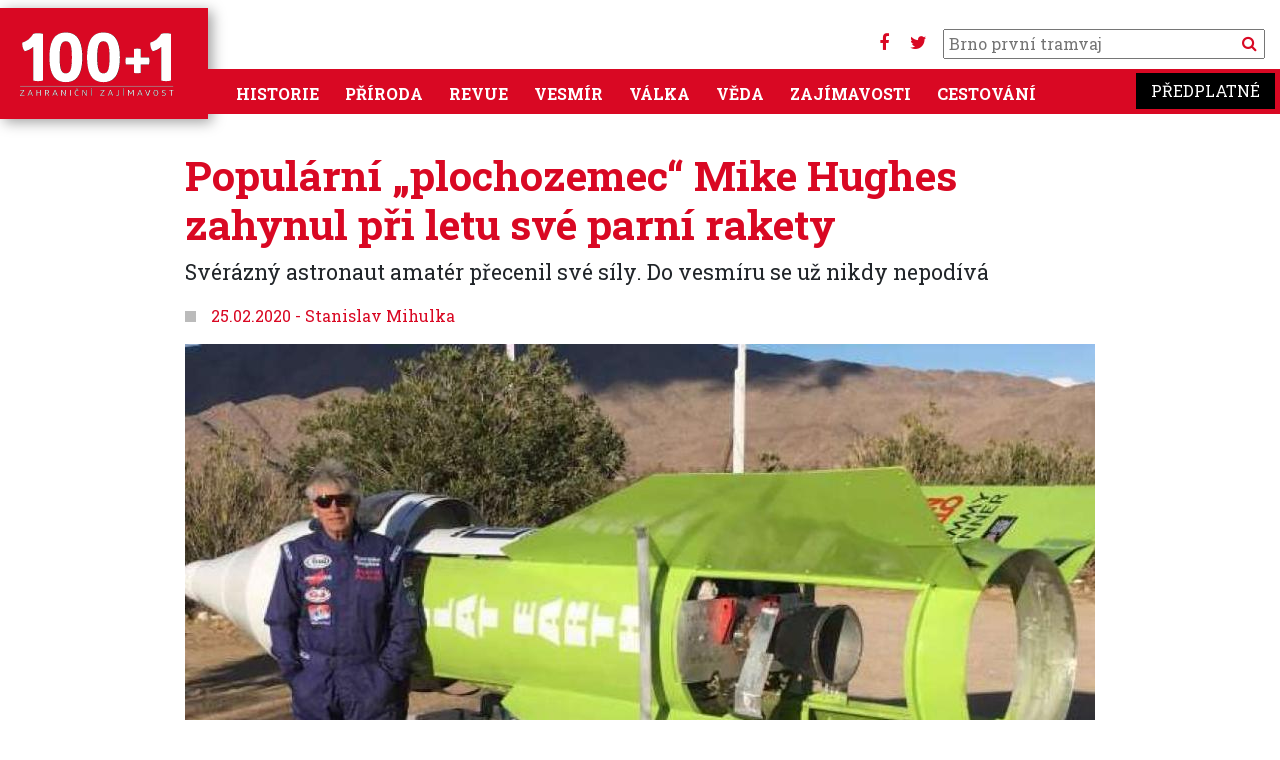

--- FILE ---
content_type: text/javascript
request_url: https://www.stoplusjednicka.cz/themes/custom/stovka/assets/js/custom.js?v=2.3.5
body_size: 491
content:
(function ( Drupal) {
  Drupal.behaviors.customLinkDateRange = {
    attach: function (context, settings) {
      function replacePlaceholdersWithImages() {
        const articleContent = document.querySelector('.article__field-text');
        if (articleContent) {
          let articleHtml = articleContent.innerHTML;

          // Find all placeholders and replace them with images
          document.querySelectorAll('#lg-swipper .swiper-slide img').forEach((img, index) => {
            const placeholder = `___image-${index+1}___`;
            const imageHtml = `<img src="${img.getAttribute('src')}" class="article-gallery-image" onclick="openGalleryAtIndex(${index})" alt="">`;

            // Replace all occurrences of the placeholder
            const regex = new RegExp(placeholder, 'g');
            articleHtml = articleHtml.replace(regex, imageHtml);
          });

          articleContent.innerHTML = articleHtml;
        }
      }

      replacePlaceholdersWithImages();
    }
  };
})(Drupal);



--- FILE ---
content_type: text/javascript
request_url: https://www.stoplusjednicka.cz/modules/contrib/blazy/js/plugin/blazy.animate.min.js?t8ymet
body_size: 520
content:
!function(f){"use strict";var v="animation",b="blur",h="data-",t=h+"animation",a=h+"b-animation";function i(n,l){var d=this;return f.chain(n,function(n){var t=n.dataset;if(!f.isElm(n)||!t)return d;var a=f(n),i=t.animation||t.bAnimation;if(f.isStr(l)&&(i=l),!i)return d;var e="animated",r=v+"end."+i,o=n.style,s=e+" "+i,u=[v,v+"-duration",v+"-delay",v+"-iteration-count"];a.addClass(s),f.each(["Duration","Delay","IterationCount"],function(n){n=v+n;t&&n in t&&(o[n]=t[n])});var m=f.closest(n,".media")||n,c=f.isBg(n),n=n;return i===b&&!c&&(c=f.find(m,"img:not(.b-blur)"),n=f.isElm(c)?c:n),f.one(n,r,function(n){a.addClass("is-b-"+e).removeClass(s).removeAttr(u,h),f.each(u,function(n){o.removeProperty(n)}),f.isFun(l)&&l(n),f.trigger(m,"blazy:animated",{animation:n})},!1)})}f.aniElement=function(n){return f.hasAttr(n,a+" "+t)?n:f.closest(n,"["+a+"]")||f.closest(n,"["+t+"]")},f.animate=i.bind(f),f.fn.animate=function(n){return i(this,n)}}(dBlazy);
